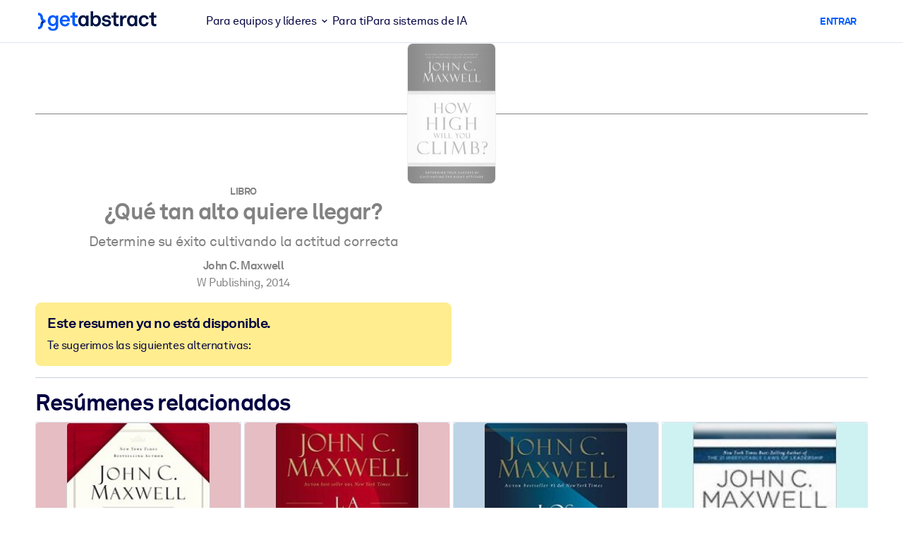

--- FILE ---
content_type: application/javascript; charset=UTF-8
request_url: https://dev.visualwebsiteoptimizer.com/dcdn/settings.js?a=5083&settings_type=4&ts=1768994109&dt=spider&cc=US
body_size: 1880
content:
try{window.VWO = window.VWO || [];  window.VWO.data = window.VWO.data || {}; window.VWO.sTs = 1768994109;(function(){var VWOOmniTemp={};window.VWOOmni=window.VWOOmni||{};for(var key in VWOOmniTemp)Object.prototype.hasOwnProperty.call(VWOOmniTemp,key)&&(window.VWOOmni[key]=VWOOmniTemp[key]);;})();(function(){window.VWO=window.VWO||[];var pollInterval=100;var _vis_data={};var intervalObj={};var analyticsTimerObj={};var experimentListObj={};window.VWO.push(["onVariationApplied",function(data){if(!data){return}var expId=data[1],variationId=data[2];if(expId&&variationId&&["VISUAL_AB","VISUAL","SPLIT_URL"].indexOf(window._vwo_exp[expId].type)>-1){}}])})();window.VWO.opaLibPath=window.VWO.opaLibPath||'https://dev.visualwebsiteoptimizer.com/cdn/analysis/4.0/opa-3e47d1ba07ed76c59f18057a29a1e329br.js';_vwo_opa_cb = '3e47d1ba07ed76c59f18057a29a1e329';window._vwo_pa = window._vwo_pa || {}; window._vwo_pa.sId = 'DB552D4CDDEBC1AF';window.VWO.push(['updateSettings',{"138":[{"ss":null,"name":"Free Trial: Email Entry to Warmup","comb_n":{"1":"Website"},"multiple_domains":0,"type":"TRACK","version":1,"exclude_url":"","sections":{"1":{"path":"","variations":{}}},"status":"RUNNING","segment_code":"true","combs":{"1":1},"goals":{"5":{"excludeUrl":"","type":"SEPARATE_PAGE","pUrl":"","urlRegex":"^.*\\\/warmup\\?uuid\\=.*$","pExcludeUrl":""}},"ibe":1,"globalCode":{},"manual":false,"clickmap":0,"urlRegex":"^https\\:\\\/\\\/getabstract\\.com\\\/.*\\\/trial\\\/please\\-verify\\\/?(?:[\\?#].*)?$","pc_traffic":100}],"139":[{"ss":null,"name":"Free Trial: Sign-Up to Payment Funnel","comb_n":{"1":"Website"},"multiple_domains":0,"type":"TRACK","version":1,"exclude_url":"","sections":{"1":{"path":"","variations":{}}},"status":"RUNNING","segment_code":"true","combs":{"1":1},"goals":{"6":{"excludeUrl":"","type":"SEPARATE_PAGE","pUrl":"","urlRegex":"^.*\\\/subscribe\\\/payment.*$","pExcludeUrl":""}},"ibe":1,"globalCode":{},"manual":false,"clickmap":0,"urlRegex":"^.*\\?trialSuccess\\=true.*$","pc_traffic":100}],"144":[{"ss":null,"name":"Benefits","comb_n":{"1":"website"},"multiple_domains":0,"ibe":1,"version":2,"main":false,"status":"RUNNING","sections":{"1":{"path":"","variations":{"1":""}}},"urlRegex":"^https\\:\\\/\\\/getabstract\\.com\\\/en\\\/benefits\\\/?(?:[\\?#].*)?$","type":"ANALYZE_HEATMAP","combs":{"1":1},"exclude_url":"","goals":{"1":{"urlRegex":"^.*$","excludeUrl":"","type":"ENGAGEMENT"}},"globalCode":{},"manual":false,"segment_code":"true","clickmap":0,"pc_traffic":100},"window._vwo_pa=window._vwo_pa || {};"],"170":[{"isSpaRevertFeatureEnabled":false,"ss":null,"name":"Search Results","ep":1718186021000,"clickmap":0,"multiple_domains":0,"ibe":1,"version":2,"exclude_url":"","segment_code":"true","main":false,"urlRegex":"^https\\:\\\/\\\/getabstract\\.com\\\/en\\\/search\\\/?(?:[\\?#].*)?$","status":"RUNNING","comb_n":{"1":"website"},"combs":{"1":1},"goals":{"1":{"urlRegex":"^.*$","excludeUrl":"","type":"ENGAGEMENT"}},"isEventMigrated":true,"globalCode":{},"manual":false,"type":"ANALYZE_HEATMAP","sections":{"1":{"path":"","variations":{"1":""}}},"pc_traffic":100},"window._vwo_pa=window._vwo_pa || {};"],"177":[{"isSpaRevertFeatureEnabled":false,"ss":{"csa":0},"name":"LMS\/LXP","ep":1718825330000,"clickmap":0,"multiple_domains":0,"ibe":1,"version":2,"exclude_url":"","segment_code":"(_vwo_s().f_in(_vwo_s().U(),'https:\/\/www.getabstract.com\/en\/lms'))","main":false,"urlRegex":"^https\\:\\\/\\\/getabstract\\.com\\\/en\\\/lms\\\/?(?:[\\?#].*)?$","status":"RUNNING","comb_n":{"1":"website"},"combs":{"1":1},"goals":{"1":{"urlRegex":"^.*$","excludeUrl":"","type":"ENGAGEMENT"}},"isEventMigrated":true,"globalCode":{},"manual":false,"type":"ANALYZE_HEATMAP","sections":{"1":{"path":"","variations":{"1":""}}},"pc_traffic":100},"window._vwo_pa=window._vwo_pa || {};"],"169":[{"isSpaRevertFeatureEnabled":false,"ss":null,"name":"Sketch Notes","ep":1718185991000,"clickmap":0,"multiple_domains":0,"ibe":1,"version":2,"exclude_url":"","segment_code":"true","main":false,"urlRegex":"^https\\:\\\/\\\/getabstract\\.com\\\/en\\\/sketchnotes\\\/?(?:[\\?#].*)?$","status":"RUNNING","comb_n":{"1":"website"},"combs":{"1":1},"goals":{"1":{"urlRegex":"^.*$","excludeUrl":"","type":"ENGAGEMENT"}},"isEventMigrated":true,"globalCode":{},"manual":false,"type":"ANALYZE_HEATMAP","sections":{"1":{"path":"","variations":{"1":""}}},"pc_traffic":100},"window._vwo_pa=window._vwo_pa || {};"],"168":[{"isSpaRevertFeatureEnabled":false,"ss":null,"name":"Actionables","ep":1718185969000,"clickmap":0,"multiple_domains":0,"ibe":1,"version":2,"exclude_url":"","segment_code":"true","main":false,"urlRegex":"^https\\:\\\/\\\/getabstract\\.com\\\/en\\\/actionables\\\/?(?:[\\?#].*)?$","status":"RUNNING","comb_n":{"1":"website"},"combs":{"1":1},"goals":{"1":{"urlRegex":"^.*$","excludeUrl":"","type":"ENGAGEMENT"}},"isEventMigrated":true,"globalCode":{},"manual":false,"type":"ANALYZE_HEATMAP","sections":{"1":{"path":"","variations":{"1":""}}},"pc_traffic":100},"window._vwo_pa=window._vwo_pa || {};"],"96":[{"name":"Recording","status":"RUNNING","aK":1,"bl":"","type":"ANALYZE_RECORDING","version":2,"exclude_url":"","sections":{"1":{"path":"","variations":{"1":""}}},"urlRegex":"^.*$","segment_code":"true","main":true,"multiple_domains":0,"combs":{"1":1},"goals":{"1":{"urlRegex":"^.*$","excludeUrl":"","type":"ENGAGEMENT"}},"comb_n":{"1":"website"},"globalCode":{},"manual":false,"clickmap":0,"wl":"","pc_traffic":100}],"130":[{"ss":null,"name":"Corporate Solutions ES","comb_n":{"1":"website"},"multiple_domains":0,"ibe":1,"version":2,"main":false,"status":"RUNNING","sections":{"1":{"path":"","variations":{"1":""}}},"urlRegex":"^https\\:\\\/\\\/getabstract\\.com\\\/es\\\/enterprise\\\/solutions\\\/?(?:[\\?#].*)?$","type":"ANALYZE_HEATMAP","combs":{"1":1},"exclude_url":"","goals":{"1":{"urlRegex":"^.*$","excludeUrl":"","type":"ENGAGEMENT"}},"globalCode":{},"manual":false,"segment_code":"true","clickmap":0,"pc_traffic":100},"window._vwo_pa=window._vwo_pa || {};"],"148":[{"ss":{"csa":0},"name":"Trials From Summary Page","comb_n":{"1":"Website"},"multiple_domains":0,"type":"TRACK","version":1,"exclude_url":"","sections":{"1":{"path":"","variations":{}}},"status":"RUNNING","segment_code":"(_vwo_s().f_con(_vwo_s().R(),'https:\/\/www.getabstract.com\/*\/summary\/'))","combs":{"1":1},"goals":{"9":{"excludeUrl":"","type":"FORM_SUBMIT","pUrl":"^https\\:\\\/\\\/getabstract\\.com\\\/.*\\\/trial\\\/?(?:[\\?#].*)?$","urlRegex":"^https\\:\\\/\\\/getabstract\\.com\\\/.*\\\/trial\\\/?(?:[\\?#].*)?$","pExcludeUrl":""}},"ibe":1,"globalCode":{},"manual":false,"clickmap":0,"urlRegex":"^https\\:\\\/\\\/getabstract\\.com\\\/.*\\\/summary\\\/.*$","pc_traffic":100}],"100":[{"name":"Homepage - View","comb_n":{"1":"website"},"multiple_domains":0,"type":"ANALYZE_RECORDING","version":2,"main":false,"segment_code_v2":"_vwo_s().f_in(_vwo_s().jv('anonymous'), 'true')","sections":{"1":{"path":"","variations":{"1":""}}},"status":"RUNNING","urlRegex":"^https\\:\\\/\\\/getabstract\\.com\\\/en\\\/?(?:[\\?#].*)?$","combs":{"1":1},"exclude_url":"","goals":{"1":{"urlRegex":"^.*$","excludeUrl":"","type":"ENGAGEMENT"}},"globalCode":{},"manual":false,"clickmap":0,"segment_code":"_vwo_s().f_in(_vwo_s().jv('anonymous'), 'true')","pc_traffic":100}],"147":[{"ss":null,"name":"Revenue from Summary Page","comb_n":{"1":"Website"},"multiple_domains":0,"type":"TRACK","version":1,"exclude_url":"","sections":{"1":{"path":"","variations":{}}},"status":"RUNNING","segment_code":"true","combs":{"1":1},"goals":{"8":{"excludeUrl":"","type":"REVENUE_TRACKING","pUrl":"","urlRegex":"^https\\:\\\/\\\/getabstract\\.com\\\/en\\\/summary\\\/?(?:[\\?#].*)?$","pExcludeUrl":""}},"ibe":1,"globalCode":{},"manual":false,"clickmap":0,"urlRegex":"^.*https\\:\\\/\\\/getabstract\\.com\\\/en\\\/summary\\\/.*$","pc_traffic":100}],"134":[{"ss":null,"name":"B2C Product Page ALL","comb_n":{"1":"website"},"multiple_domains":0,"ibe":1,"version":2,"main":false,"status":"RUNNING","sections":{"1":{"path":"","variations":{"1":""}}},"urlRegex":"^https\\:\\\/\\\/getabstract\\.com\\\/.*\\\/subscribe\\\/products\\\/?(?:[\\?#].*)?$","type":"ANALYZE_HEATMAP","combs":{"1":1},"exclude_url":"","goals":{"1":{"urlRegex":"^.*$","excludeUrl":"","type":"ENGAGEMENT"}},"globalCode":{},"manual":false,"segment_code":"true","clickmap":0,"pc_traffic":100},"window._vwo_pa=window._vwo_pa || {};"],"128":[{"ss":null,"name":"Corporate Solutions DE","comb_n":{"1":"website"},"multiple_domains":0,"ibe":1,"version":2,"main":false,"status":"RUNNING","sections":{"1":{"path":"","variations":{"1":""}}},"urlRegex":"^https\\:\\\/\\\/getabstract\\.com\\\/de\\\/enterprise\\\/solutions\\\/?(?:[\\?#].*)?$","type":"ANALYZE_HEATMAP","combs":{"1":1},"exclude_url":"","goals":{"1":{"urlRegex":"^.*$","excludeUrl":"","type":"ENGAGEMENT"}},"globalCode":{},"manual":false,"segment_code":"true","clickmap":0,"pc_traffic":100},"window._vwo_pa=window._vwo_pa || {};"],"136":[{"ss":null,"name":"Free Trial: Warmup to Sign-Up","comb_n":{"1":"Website"},"multiple_domains":0,"type":"TRACK","version":1,"exclude_url":"","sections":{"1":{"path":"","variations":{}}},"status":"RUNNING","segment_code":"true","combs":{"1":1},"goals":{"3":{"excludeUrl":"","type":"SEPARATE_PAGE","pUrl":"","urlRegex":"^.*\\?trialSuccess\\=true.*$","pExcludeUrl":""}},"ibe":1,"globalCode":{},"manual":false,"clickmap":0,"urlRegex":"^.*\\\/warmup\\?uuid\\=.*$","pc_traffic":100}],"171":[{"isSpaRevertFeatureEnabled":false,"ss":null,"name":"RFU Portlet Visits to Home Page Visits","ep":1718186225000,"clickmap":0,"multiple_domains":0,"ibe":1,"version":1,"exclude_url":"","segment_code":"true","urlRegex":"^https\\:\\\/\\\/getabstract\\.com\\\/en\\\/portlets\\\/summarylist\\-294\\\/?(?:[\\?#].*)?$","type":"TRACK","status":"RUNNING","combs":{"1":1},"goals":{"10":{"excludeUrl":"","type":"SEPARATE_PAGE","pUrl":"","urlRegex":"^https\\:\\\/\\\/getabstract\\.com\\\/en\\\/?(?:[\\?#].*)?$","pExcludeUrl":""}},"isEventMigrated":true,"globalCode":{},"manual":false,"comb_n":{"1":"Website"},"sections":{"1":{"path":"","variations":{}}},"pc_traffic":100}],"140":[{"ss":null,"name":"Free Trial: Payment Funnel to Purchase","comb_n":{"1":"Website"},"multiple_domains":0,"type":"TRACK","version":1,"exclude_url":"","sections":{"1":{"path":"","variations":{}}},"status":"RUNNING","segment_code":"true","combs":{"1":1},"goals":{"7":{"excludeUrl":"","type":"SEPARATE_PAGE","pUrl":"","urlRegex":"^.*subscribe\\\/confirmation.*$","pExcludeUrl":""}},"ibe":1,"globalCode":{},"manual":false,"clickmap":0,"urlRegex":"^.*subscribe\\\/payment.*$","pc_traffic":100}],"131":[{"ss":null,"name":"Corporate Solutions ALL","comb_n":{"1":"website"},"multiple_domains":0,"ibe":1,"version":2,"main":false,"status":"RUNNING","sections":{"1":{"path":"","variations":{"1":""}}},"urlRegex":"^https\\:\\\/\\\/.*\\.getabstract\\.com\\\/.*\\\/enterprise\\\/solutions\\\/?(?:[\\?#].*)?$","type":"ANALYZE_HEATMAP","combs":{"1":1},"exclude_url":"","goals":{"1":{"urlRegex":"^.*$","excludeUrl":"","type":"ENGAGEMENT"}},"globalCode":{},"manual":false,"segment_code":"true","clickmap":0,"pc_traffic":100},"window._vwo_pa=window._vwo_pa || {};"],"137":[{"ss":null,"name":"Free Trial: Any page to Email Entry","comb_n":{"1":"Website"},"multiple_domains":0,"type":"TRACK","version":1,"exclude_url":"","sections":{"1":{"path":"","variations":{}}},"status":"RUNNING","segment_code":"true","combs":{"1":1},"goals":{"4":{"excludeUrl":"","type":"SEPARATE_PAGE","pUrl":"","urlRegex":"^https\\:\\\/\\\/getabstract\\.com\\\/.*\\\/trial\\\/please\\-verify\\\/?(?:[\\?#].*)?$","pExcludeUrl":""}},"ibe":1,"globalCode":{},"manual":false,"clickmap":0,"urlRegex":"^.*https\\:\\\/\\\/getabstract\\.com\\\/.*$","pc_traffic":100}],"176":[{"isSpaRevertFeatureEnabled":false,"ss":{"csa":0},"name":"Microlearning Solutions","ep":1718825221000,"clickmap":0,"multiple_domains":0,"ibe":1,"version":2,"exclude_url":"","segment_code":"(_vwo_s().f_in(_vwo_s().U(),'https:\/\/www.getabstract.com\/en\/landing\/microlearning'))","main":false,"urlRegex":"^https\\:\\\/\\\/getabstract\\.com\\\/en\\\/landing\\\/microlearning\\\/?(?:[\\?#].*)?$","status":"RUNNING","comb_n":{"1":"website"},"combs":{"1":1},"goals":{"1":{"urlRegex":"^.*$","excludeUrl":"","type":"ENGAGEMENT"}},"isEventMigrated":true,"globalCode":{},"manual":false,"type":"ANALYZE_HEATMAP","sections":{"1":{"path":"","variations":{"1":""}}},"pc_traffic":100},"window._vwo_pa=window._vwo_pa || {};"],"97":[{"ss":null,"name":"Heatmap","ep":1529499849000,"clickmap":0,"multiple_domains":0,"ibe":1,"version":2,"exclude_url":"","segment_code":"true","main":true,"urlRegex":"^.*$","status":"RUNNING","comb_n":{"1":"website"},"combs":{"1":1},"goals":{"1":{"urlRegex":"^.*$","excludeUrl":"","type":"ENGAGEMENT"}},"isEventMigrated":true,"globalCode":{},"manual":false,"type":"ANALYZE_HEATMAP","sections":{"1":{"path":"","variations":{"1":""}}},"pc_traffic":100},"window._vwo_pa=window._vwo_pa || {};"],"129":[{"ss":null,"name":"Corporate Solutions EN","comb_n":{"1":"website"},"multiple_domains":0,"ibe":1,"version":2,"main":false,"status":"RUNNING","sections":{"1":{"path":"","variations":{"1":""}}},"urlRegex":"^https\\:\\\/\\\/getabstract\\.com\\\/en\\\/enterprise\\\/solutions\\\/?(?:[\\?#].*)?$","type":"ANALYZE_HEATMAP","combs":{"1":1},"exclude_url":"","goals":{"1":{"urlRegex":"^.*$","excludeUrl":"","type":"ENGAGEMENT"}},"globalCode":{},"manual":false,"segment_code":"true","clickmap":0,"pc_traffic":100},"window._vwo_pa=window._vwo_pa || {};"],"167":[{"isSpaRevertFeatureEnabled":false,"ss":{"pu":"_vwo_t.cm('eO','dom.load')","csa":0},"name":"B2B home page","ep":1717491801000,"clickmap":0,"multiple_domains":0,"ibe":1,"version":2,"exclude_url":"","segment_code":"(_vwo_t.cm('eO', 'poll','_vwo_s().f_in(_vwo_s().jv(\\'b2b_context\\'),\\'true\\')'))","main":false,"urlRegex":"^https\\:\\\/\\\/getabstract\\.com\\\/en\\\/?(?:[\\?#].*)?$","status":"RUNNING","comb_n":{"1":"website"},"combs":{"1":1},"goals":{"1":{"urlRegex":"^.*$","excludeUrl":"","type":"ENGAGEMENT"}},"isEventMigrated":true,"globalCode":{},"manual":false,"type":"ANALYZE_HEATMAP","sections":{"1":{"path":"","variations":{"1":""}}},"pc_traffic":100},"window._vwo_pa=window._vwo_pa || {};"],"141":[{"id":141,"ss":null,"name":"Free Trial Conversion Funnel","clickmap":0,"multiple_domains":0,"ibe":1,"version":1,"exclude_url":"","v":1,"sections":{"1":{"variations":{},"path":""}},"goals":[{"id":4,"type":"SEPARATE_PAGE"},{"id":5,"type":"SEPARATE_PAGE"},{"id":3,"type":"SEPARATE_PAGE"},{"id":6,"type":"SEPARATE_PAGE"},{"id":7,"type":"SEPARATE_PAGE"}],"comb_n":{"1":"Website"},"combs":{"1":1},"urlRegex":".*","status":"RUNNING","globalCode":{},"manual":false,"type":"FUNNEL","segment_code":"true","pc_traffic":100}]},{}, '4']);}catch(e){_vwo_code.finish(); _vwo_code.removeLoaderAndOverlay && _vwo_code.removeLoaderAndOverlay(); var vwo_e=new Image;vwo_e.src="https://dev.visualwebsiteoptimizer.com/e.gif?a=5083&s=settings.js&e="+encodeURIComponent(e && e.message && e.message.substring(0,1000))+"&url"+encodeURIComponent(window.location.href)}

--- FILE ---
content_type: text/javascript
request_url: https://www.getabstract.com/www/design/js/chunk-AlarNUZa.js
body_size: 1253
content:
import{c as a,ar as u,as as d,x as s,h as o}from"./chunk-ChZ8yxf0.js";import{G as c}from"./chunk-Bb3XK88D.js";function E(e){return typeof e=="function"||Object.prototype.toString.call(e)==="[object Object]"&&!s(e)}function D(){return{kind:"UNINITIALISED"}}function f(e){return e.kind==="PENDING"||e.kind==="UNINITIALISED"}function I(e){return a(u,{sideEffect:async()=>{if(e.store.get().kind!=="PENDING"){e.store.set({kind:"PENDING"});try{const n=await e.fetch();n.kind==="success"?o(n,"data")?e.store.set({kind:"FULFILLED",value:n.data}):e.store.set({kind:"REJECTED",errorCode:null,errorMessage:null}):e.store.set({kind:"REJECTED",errorCode:n.errorCode,errorMessage:n.errorMessage})}catch{e.store.set({kind:"REJECTED",errorCode:null,errorMessage:null})}}},content:e.render(e.store.get())},null)}function g(e){function n(i){let t;return e.renderRejected!==void 0?e.renderRejected(i.e):a(c,{variant:"danger"},E(t=d(i.e,e.ctx.t))?t:{default:()=>[t]})}const r=e.unsafeFuture.kind==="REJECTED"?{kind:"REJECTED",error:e.unsafeFuture}:{kind:"SAFE",safe:e.unsafeFuture};return r.kind==="REJECTED"?a(n,{e:r.error},null):e.renderSafe(r.safe)}function L(e){return f(e.future)?e.renderPending():e.renderResult(e.future)}function F(e,n){return e.kind==="FULFILLED"?{kind:"FULFILLED",value:n(e.value)}:e}export{I as G,g as a,L as b,f as c,D as i,F as m};
//# sourceMappingURL=chunk-AlarNUZa.js.map


--- FILE ---
content_type: text/javascript
request_url: https://www.getabstract.com/www/design/js/chunk-BL7lXAtY.js
body_size: 380
content:
import{n as o,a3 as i}from"./chunk-ChZ8yxf0.js";async function u(n){let r="/gaapi/actionables/{actionableId}/pro-talk-video-progress";r=r.replace("{actionableId}",(a=>(t=>t)(o(a)))(n.actionableId));const e=new URLSearchParams;[n.progress].flat().forEach(a=>{e.append("progress",(t=>t)(o(a)))}),e.size>0&&(r+="?",r+=e.toString());const s=await i({path:r,method:"POST",requestBody:null});return s.kind=="error"?s:{kind:"success"}}export{u as trackProTalkVideoProgress};
//# sourceMappingURL=chunk-BL7lXAtY.js.map


--- FILE ---
content_type: text/javascript
request_url: https://www.getabstract.com/www/design/js/chunk-BVGd8ha8.js
body_size: 2224
content:
import{aj as C,ak as I,ag as k,Q as S,c as i,F as T}from"./chunk-ChZ8yxf0.js";import{r as _}from"./chunk-BkD9PEmT.js";import{r as j}from"./chunk-DRZ6yxI3.js";var m,y;function x(){if(y)return m;y=1;var e=C(),r=_(),a=I(),s=j(),c=e?e.prototype:void 0,l=c?c.toString:void 0;function u(n){if(typeof n=="string")return n;if(a(n))return r(n,u)+"";if(s(n))return l?l.call(n):"";var d=n+"";return d=="0"&&1/n==-1/0?"-0":d}return m=u,m}var g,v;function H(){if(v)return g;v=1;var e=x();function r(a){return a==null?"":e(a)}return g=r,g}var b,q;function F(){if(q)return b;q=1;var e=H(),r=0;function a(s){var c=++r;return e(s)+c}return b=a,b}var L=F();const R=k(L),f=S(e=>i(T,null,[e.icon!==void 0?i("i",{class:"chip-thumbnail-icon "+e.icon,"aria-hidden":"true"},null):e.img!==void 0?i("img",{class:"chip-thumbnail-image",src:e.img,alt:""},null):null,i("span",null,[e.children])])),E=S(e=>{const r=e.active??!1,a=e.disabled??!1,s=e.border??!1,c=e.id??R("chip-"),l=e.type??"",u=e.variant==="danger"?"chip--danger":e.variant==="success"?"chip--success":e.variant==="primary"?"chip--primary":"",n=()=>{const t=["chip",u];return s&&t.push("chip--border"),["radio","checkbox","link"].includes(l)&&t.push("chip--interactive"),t},d=()=>n().join(" "),h=()=>{const t=n();return r&&t.push("active"),a&&t.push("disabled"),t.join(" ")},o=()=>["chip-body"].join(" ");return e.type==="checkbox"||e.type==="radio"?i("span",{class:d()},[i("input",{type:e.type,name:e.name,id:c,hidden:"hidden",onChange:t=>{e.changeHandler!==void 0&&(t.preventDefault(),e.changeHandler())},value:e.value,disabled:a,checked:e.active},null),i("label",{for:c,class:o()},[i(f,{icon:e.icon,img:e.image},{default:()=>[e.children]})])]):e.type==="link"&&(e.disabled??!1)?i("span",{class:h()},[i("span",{class:o()},[i(f,{icon:e.icon,img:e.image},{default:()=>[e.children]})])]):e.type==="link"?i("span",{class:h()},[i("a",{href:e.href,class:o()},[i(f,{icon:e.icon,img:e.image},{default:()=>[e.children]})])]):i("span",{class:h()},[i("span",{class:o()},[i(f,{icon:e.icon,img:e.image},{default:()=>[e.children]}),e.type==="removable"?i("button",{type:"button",class:"chip-close","aria-label":"Close",disabled:a,onClick:()=>{e.removeHandler!==void 0&&e.removeHandler()}},[i("i",{class:"ico-close","aria-hidden":"true"},null)]):null])])});export{E as G,H as r};
//# sourceMappingURL=chunk-BVGd8ha8.js.map
